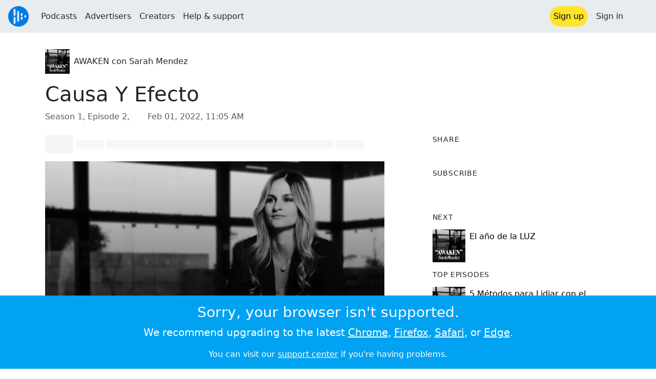

--- FILE ---
content_type: text/javascript
request_url: https://audioboom.com/assets/packs/js/runtime-db15da2e58ac5451ef53.js
body_size: 3403
content:
try{!function(){var e="u">typeof window?window:"u">typeof global?global:"u">typeof globalThis?globalThis:"u">typeof self?self:{},a=(new e.Error).stack;a&&(e._sentryDebugIds=e._sentryDebugIds||{},e._sentryDebugIds[a]="54aef4ef-391d-4ab3-8729-c546e46adbab",e._sentryDebugIdIdentifier="sentry-dbid-54aef4ef-391d-4ab3-8729-c546e46adbab")}()}catch(e){}(()=>{"use strict";var e,a,d,f,c,t,r,b={},o={};function n(e){var a=o[e];if(void 0!==a)return a.exports;var d=o[e]={exports:{}};return b[e].call(d.exports,d,d.exports,n),d.exports}n.m=b,e=[],n.O=(a,d,f,c)=>{if(d){c=c||0;for(var t=e.length;t>0&&e[t-1][2]>c;t--)e[t]=e[t-1];e[t]=[d,f,c];return}for(var r=1/0,t=0;t<e.length;t++){for(var[d,f,c]=e[t],b=!0,o=0;o<d.length;o++)(!1&c||r>=c)&&Object.keys(n.O).every(e=>n.O[e](d[o]))?d.splice(o--,1):(b=!1,c<r&&(r=c));if(b){e.splice(t--,1);var i=f();void 0!==i&&(a=i)}}return a},n.n=e=>{var a=e&&e.__esModule?()=>e.default:()=>e;return n.d(a,{a:a}),a},d=Object.getPrototypeOf?e=>Object.getPrototypeOf(e):e=>e.__proto__,n.t=function(e,f){if(1&f&&(e=this(e)),8&f||"object"==typeof e&&e&&(4&f&&e.__esModule||16&f&&"function"==typeof e.then))return e;var c=Object.create(null);n.r(c);var t={};a=a||[null,d({}),d([]),d(d)];for(var r=2&f&&e;("object"==typeof r||"function"==typeof r)&&!~a.indexOf(r);r=d(r))Object.getOwnPropertyNames(r).forEach(a=>t[a]=()=>e[a]);return t.default=()=>e,n.d(c,t),c},n.d=(e,a)=>{for(var d in a)n.o(a,d)&&!n.o(e,d)&&Object.defineProperty(e,d,{enumerable:!0,get:a[d]})},n.f={},n.e=e=>Promise.all(Object.keys(n.f).reduce((a,d)=>(n.f[d](e,a),a),[])),n.u=e=>"js/"+(({967:"session-manager",2617:"page_view_timing-aggregate",5677:"page_view_event-aggregate",7076:"actioncable"})[e]||e)+"-"+({22:"d4d5e4fc58554d184ac4",36:"3e62a2af9a93b6603ec4",127:"015b33b5889f10518fe9",128:"f138956c55651e2bd22a",322:"325ab473fba3496dc49b",352:"fee5e41614e9a0d1f7c0",364:"84feb1a75e53a074e3b3",384:"250972f99b00313a6fbd",393:"d29faa748f4cf2ea1457",469:"ea439549175f8ce8a6ad",616:"cb31ead09a981968fa80",620:"f9147c33a9d150f520e6",702:"036fc2b524ef033cc7b4",711:"d5e14834e9f85a53f395",713:"cba57a578288668b6082",792:"6232dd41cc7daad74eaf",807:"e240e8f69201aab5d071",854:"aab53dd5531efe43a437",967:"650a9a1cfebb29205765",999:"d293817a17040028aecd",1217:"99bcb53a63e05378a193",1240:"fd364684befd788bef87",1296:"b598d8907f5feb084125",1334:"c0c3854d3ce2e617daaf",1370:"fe860cecadea9a4572c8",1462:"193bd164a6695a1a6cfd",1708:"26d4c97ed8b312640db1",1910:"806bb3127dcf0db1be80",2019:"99dc5ff94536ec2ed0bf",2370:"92a1f23cc08491ae75a1",2392:"4abe95189544d61aee57",2407:"346065e04fafef016e22",2413:"b4d593af6b811d7e011e",2508:"58c9373f79003281a926",2574:"4db2f1b7afe1a7cad19b",2617:"d7c26cf5b361f1068952",2818:"0c96760bb4a1b2cc7105",2884:"6b84939fd6ea90263f64",3013:"47d52c542bcf3e0c24ad",3029:"d346f69615ebe02f92fd",3073:"9cb25dbbff4d98ea4e0a",3346:"0ad9035e5f2de29688ef",3473:"17c5e1c0db9ababffbb2",3598:"c833b4fa3f0275052081",3998:"27e74e8e1c5c5abd837c",4323:"092c5da235d5cb4edbb8",4513:"89366859d3b769c4d9bf",4743:"e4258cdc782d1e6a44e8",4768:"21f449879664040f33ce",4915:"741ee0b5201841bd30e0",5055:"8ec60116d2945179ae42",5177:"f1eebf1fa5ebc97b39c6",5338:"2b312e47ed227aa97629",5360:"590118d516644d756b14",5393:"b43b0ee5e3192d4c7931",5559:"facbae9703ceeb75224e",5668:"4b7820ba4b6863db6fc1",5677:"9a462589caff897f0179",5688:"8217b07844a1b8d648fd",5699:"6191984819017479b27d",5811:"a2f82194fb165504c6d4",5958:"c19a5494d5b95cd20f85",6132:"93590173ba3d647f8886",6227:"34f6365259456ef2d4de",6238:"7f440f64577559e2eea3",6470:"d96097a49194f5dabf0b",6501:"3d46473f3d7e74e97e88",6890:"6fbb41421426aeec6124",6927:"fbfbdb07334a00e3eb03",7042:"e113d4db4b1b8fea49c6",7050:"7136f036083045b49e85",7076:"1971f94d73a11afffc6a",7465:"6320c979a139d9d5dda6",7524:"82f9e260774947581b9c",7526:"21b071d2507c7f659fe7",7560:"91261ffffdbbdc254c90",7663:"a06f2b6bb81536321900",7794:"5501e215de2a88f715fd",7972:"8b7b1f44683adc2ff787",8049:"97c6f903944ad4726c0c",8103:"79093de77ee88d0e47fe",8150:"2c5009a65f841c5d25c9",8192:"f3dc2b90bda5bdd31f1c",8234:"e2d4b8523d388a544e91",8320:"e32091e6021bf12200c6",8407:"786dcf3260f20ed9d128",8452:"5baca6486879b2b1dae2",8507:"ba8f1e2d22445c961ced",8681:"a39dc1eee43bf98865fc",8751:"95f8221989d0d9047398",8754:"a2e9f3560d2b9bcba63a",8877:"7a53640084e609586f54",8989:"90389ece3bc7bfe37c98",9013:"253294d09a4f6189b368",9224:"3035c080b3a185d81680",9456:"9aab85d91ec7cb34d054",9635:"ae5b44ad93cb2a8b78d8",9676:"95ceb95bd29042a961c0",9716:"0aa5a28098c96d96a140",9739:"942811ef8eec42ba7463",9767:"7b333c8968db0bf5127c"})[e]+".chunk.js",n.miniCssF=e=>"css/"+e+"-"+({364:"c00baea8",384:"84f78830",620:"29d9b0d3",702:"3d778b3a",713:"8f61ed50",999:"b9f1126d",1370:"c71eab87",1462:"730aa5fc",1708:"fbde87f4",2574:"3563b423",2884:"b499c133",3421:"1714d615",4323:"f071aea4",4743:"f996651c",4915:"b8079d92",5668:"3d33dd41",5699:"bfc14585",5811:"0f9477b5",5958:"785d2d9a",6501:"3563b423",7972:"c78947b5",8150:"98ffab06",8192:"0f9477b5",8320:"3563b423",8407:"39532d72",8754:"3563b423",8877:"c046c8c7",9676:"c046c8c7"})[e]+".css",n.g=function(){if("object"==typeof globalThis)return globalThis;try{return this||Function("return this")()}catch(e){if("object"==typeof window)return window}}(),n.o=(e,a)=>Object.prototype.hasOwnProperty.call(e,a),f={},n.l=(e,a,d,c)=>{if(f[e])return void f[e].push(a);if(void 0!==d)for(var t,r,b=document.getElementsByTagName("script"),o=0;o<b.length;o++){var i=b[o];if(i.getAttribute("src")==e||i.getAttribute("data-webpack")=="audioboom-web:"+d){t=i;break}}t||(r=!0,(t=document.createElement("script")).charset="utf-8",n.nc&&t.setAttribute("nonce",n.nc),t.setAttribute("data-webpack","audioboom-web:"+d),t.src=e),f[e]=[a];var u=(a,d)=>{t.onerror=t.onload=null,clearTimeout(s);var c=f[e];if(delete f[e],t.parentNode&&t.parentNode.removeChild(t),c&&c.forEach(e=>e(d)),a)return a(d)},s=setTimeout(u.bind(null,void 0,{type:"timeout",target:t}),12e4);t.onerror=u.bind(null,t.onerror),t.onload=u.bind(null,t.onload),r&&document.head.appendChild(t)},n.r=e=>{"u">typeof Symbol&&Symbol.toStringTag&&Object.defineProperty(e,Symbol.toStringTag,{value:"Module"}),Object.defineProperty(e,"__esModule",{value:!0})},n.p="/assets/packs/";var i=n.u,u=n.e,s={},l={};if(n.u=function(e){return i(e)+(s.hasOwnProperty(e)?"?"+s[e]:"")},n.e=function(e){return u(e).catch(function(a){var d=l.hasOwnProperty(e)?l[e]:5;if(d<1){var f=i(e);throw a.message="Loading chunk "+e+` failed after 5 retries.
(`+f+")",a.request=f,a}return new Promise(function(a){setTimeout(function(){var f=Date.now();s[e]=f,l[e]=d-1,a(n.e(e))},100)})})},"u">typeof document){var p={9121:0};n.f.miniCss=(e,a)=>{if(p[e])a.push(p[e]);else 0!==p[e]&&({364:1,384:1,620:1,702:1,713:1,999:1,1370:1,1462:1,1708:1,2574:1,2884:1,3421:1,4323:1,4743:1,4915:1,5668:1,5699:1,5811:1,5958:1,6501:1,7972:1,8150:1,8192:1,8320:1,8407:1,8754:1,8877:1,9676:1})[e]&&a.push(p[e]=new Promise((a,d)=>{var f,c=n.miniCssF(e),t=n.p+c;if(((e,a)=>{for(var d=document.getElementsByTagName("link"),f=0;f<d.length;f++){var c=d[f],t=c.getAttribute("data-href")||c.getAttribute("href");if("stylesheet"===c.rel&&(t===e||t===a))return c}for(var r=document.getElementsByTagName("style"),f=0;f<r.length;f++){var c=r[f],t=c.getAttribute("data-href");if(t===e||t===a)return c}})(c,t))return a();(f=document.createElement("link")).rel="stylesheet",f.type="text/css",n.nc&&(f.nonce=n.nc),f.onerror=f.onload=c=>{if(f.onerror=f.onload=null,"load"===c.type)a();else{var r=c&&c.type,b=c&&c.target&&c.target.href||t,o=Error("Loading CSS chunk "+e+` failed.
(`+r+": "+b+")");o.name="ChunkLoadError",o.code="CSS_CHUNK_LOAD_FAILED",o.type=r,o.request=b,f.parentNode&&f.parentNode.removeChild(f),d(o)}},f.href=t,document.head.appendChild(f)}).then(()=>{p[e]=0},a=>{throw delete p[e],a}))}}c={9121:0},n.f.j=(e,a)=>{var d=n.o(c,e)?c[e]:void 0;if(0!==d)if(d)a.push(d[2]);else if(/^(34|91)21$/.test(e))c[e]=0;else{var f=new Promise((a,f)=>d=c[e]=[a,f]);a.push(d[2]=f);var t=n.p+n.u(e),r=Error();n.l(t,a=>{if(n.o(c,e)&&(0!==(d=c[e])&&(c[e]=void 0),d)){var f=a&&("load"===a.type?"missing":a.type),t=a&&a.target&&a.target.src;r.message="Loading chunk "+e+` failed.
(`+f+": "+t+")",r.name="ChunkLoadError",r.type=f,r.request=t,d[1](r)}},"chunk-"+e,e)}},n.O.j=e=>0===c[e],t=(e,a)=>{var d,f,[t,r,b]=a,o=0;if(t.some(e=>0!==c[e])){for(d in r)n.o(r,d)&&(n.m[d]=r[d]);if(b)var i=b(n)}for(e&&e(a);o<t.length;o++)f=t[o],n.o(c,f)&&c[f]&&c[f][0](),c[f]=0;return n.O(i)},(r=self.webpackChunkaudioboom_web=self.webpackChunkaudioboom_web||[]).forEach(t.bind(null,0)),r.push=t.bind(null,r.push.bind(r))})();
//# sourceMappingURL=runtime-db15da2e58ac5451ef53.js.map